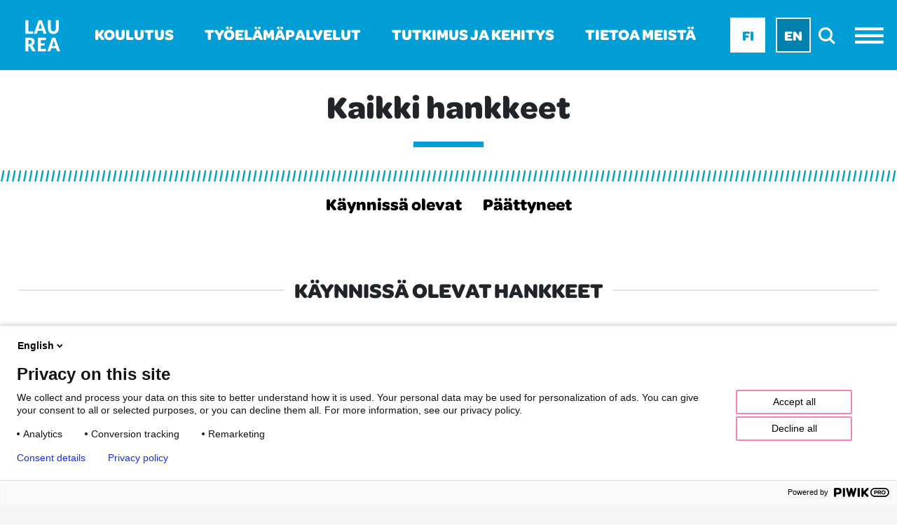

--- FILE ---
content_type: text/html; charset=utf-8
request_url: https://laurea.fi/hankkeet/kaikki-hankkeet/
body_size: 33989
content:







<!doctype html>
<!--[if IE 9 ]>
    <html class="ie9" lang="fi">
<![endif]-->
<!--[if (gt IE 9)|(lt IE 9)]><!-->
<html lang="fi">
<!--<![endif]-->
<head>
    <meta charset="utf-8"/>
    <link href="/wwwroot/dist/css/style.css?v=bb5c225cac0045e7b19a96778037dae1" rel="stylesheet">
    <meta http-equiv="x-ua-compatible" content="ie=edge">
    <meta name="viewport" content="width=device-width, initial-scale=1.0 shrink-to-fit=no">
    <meta name="facebook-domain-verification" content="y3wnvgcumax3u43jnxsqjlfarsgkk0"/>

    <title>Kaikki hankkeet - Laurea-ammattikorkeakoulu</title>
    <meta content="width=device-width" name="viewport">
    <link rel="apple-touch-icon" sizes="160x160" href="/wwwroot/dist/assets/favicons/apple-touch-icon.png?v=ae043b2987e3957a1cb195fd3881934b">
    <link href="/wwwroot/dist/assets/favicons/favicon-32x32.png?v=daacd991bb82b3a01d00f210e0b47628" rel="icon" sizes="32x32" type="image/png">
    <link href="/wwwroot/dist/assets/favicons/favicon-16x16.png?v=9220c32623d758a5c9cb25463dda1bb3" rel="icon" sizes="16x16" type="image/png">
    <link href="/wwwroot/dist/assets/favicons/favicon.ico?v=e055f554fe4f21fb8d63f607ca0edc1c" rel="shortcut icon">
    <link href="https://fonts.googleapis.com/css?family=Lato:300,400,700,900" rel="stylesheet">
    <link rel="stylesheet" href="https://use.typekit.net/brv5nur.css">

    
<meta content="laurea,ammattikorkeakoulu,tutkimus, kehitys ja innovaatiot,tutkimus,tutkimus ja kehitys,hankkeet,hanke,terveys,hyvinvointi,sosiaalinen vastuullisuus,pedagogiikka,yritt&#xE4;jyys,palvelumuotoilu,liiketoimintamallit,turvallisuus" name="keywords" />

<meta content="Kaikki hankkeet" property="og:title" />
<meta content="website" property="og:type" />
<meta content="https://www.laurea.fi/hankkeet/kaikki-hankkeet/" property="og:url" />
<meta content="Laurea etsii ratkaisuja muuttuvan yhteiskunnan haasteisiin yhdess&#xE4; niiden ihmisten kanssa, joiden arkea ratkaisut koskettavat. Meill&#xE4; on kyky yhdist&#xE4;&#xE4; erilaisia tieteenaloja ja toimintatapoja, tehd&#xE4; nopeita kokeiluja ratkaisujen l&#xF6;yt&#xE4;miseksi sek&#xE4; kilpailuetujen luomiseksi ja edist&#xE4;miseksi. " name="description" property="description" />
<meta content="Laurea etsii ratkaisuja muuttuvan yhteiskunnan haasteisiin yhdess&#xE4; niiden ihmisten kanssa, joiden arkea ratkaisut koskettavat. Meill&#xE4; on kyky yhdist&#xE4;&#xE4; erilaisia tieteenaloja ja toimintatapoja, tehd&#xE4; nopeita kokeiluja ratkaisujen l&#xF6;yt&#xE4;miseksi sek&#xE4; kilpailuetujen luomiseksi ja edist&#xE4;miseksi. " property="og:description" />
<meta content="?w=1200&h=630&mode=crop" property="og:image" />

    <link href="https://www.laurea.fi/hankkeet/kaikki-hankkeet/" rel="canonical" />
    <link href="https://www.laurea.fi/en/projects/all-research-projects/" hreflang="en" rel="alternate" /><link href="https://www.laurea.fi/hankkeet/kaikki-hankkeet/" hreflang="fi" rel="alternate" />
    
    <script>
 var appInsights=window.appInsights||function(a){
    function b(a){c[a]=function(){var b=arguments;c.queue.push(function(){c[a].apply(c,b)})}}var c={config:a},d=document,e=window;setTimeout(function(){var b=d.createElement("script");b.src=a.url||"https://az416426.vo.msecnd.net/scripts/a/ai.0.js",d.getElementsByTagName("script")[0].parentNode.appendChild(b)});try{c.cookie=d.cookie}catch(a){}c.queue=[];for(var f=["Event","Exception","Metric","PageView","Trace","Dependency"];f.length;)b("track"+f.pop());if(b("setAuthenticatedUserContext"),b("clearAuthenticatedUserContext"),b("startTrackEvent"),b("stopTrackEvent"),b("startTrackPage"),b("stopTrackPage"),b("flush"),!a.disableExceptionTracking){f="onerror",b("_"+f);var g=e[f];e[f]=function(a,b,d,e,h){var i=g&&g(a,b,d,e,h);return!0!==i&&c["_"+f](a,b,d,e,h),i}}return c
    }({
        instrumentationKey:"c03f5de5-05a1-44fc-8cfa-79043b2408a6"
    });
    
  window.appInsights=appInsights,appInsights.queue&&0===appInsights.queue.length&&appInsights.trackPageView();

// Facebook Pixel Code
!function(f,b,e,v,n,t,s){
if(f.fbq)return;n=f.fbq=function(){n.callMethod?
n.callMethod.apply(n,arguments):n.queue.push(arguments)};
if(!f._fbq)f._fbq=n;n.push=n;n.loaded=!0;n.version='2.0';
n.queue=[];t=b.createElement(e);t.async=!0;
t.src=v;s=b.getElementsByTagName(e)[0];
s.parentNode.insertBefore(t,s)}(window,document,'script',
'https://connect.facebook.net/en_US/fbevents.js');
fbq('init', '366917579051681');
fbq('track', 'PageView');
<noscript>
<img height="1" width="1"
src="https://www.facebook.com/tr?id=366917579051681&ev=PageView
&noscript=1"/>
</noscript>
//End Facebook Pixel Code
</script>

    <meta name="pageID" content="6402">
</head>

<body class="projectlistpage body">
<script>
(function(window, document, dataLayerName, id) {
window[dataLayerName]=window[dataLayerName]||[],window[dataLayerName].push({start:(new Date).getTime(),event:"stg.start"});var scripts=document.getElementsByTagName('script')[0],tags=document.createElement('script');
function stgCreateCookie(a,b,c){var d="";if(c){var e=new Date;e.setTime(e.getTime()+24*c*60*60*1e3),d="; expires="+e.toUTCString()}document.cookie=a+"="+b+d+"; path=/"}
var isStgDebug=(window.location.href.match("stg_debug")||document.cookie.match("stg_debug"))&&!window.location.href.match("stg_disable_debug");stgCreateCookie("stg_debug",isStgDebug?1:"",isStgDebug?14:-1);
var qP=[];dataLayerName!=="dataLayer"&&qP.push("data_layer_name="+dataLayerName),isStgDebug&&qP.push("stg_debug");var qPString=qP.length>0?("?"+qP.join("&")):"";
tags.async=!0,tags.src="https://laurea.containers.piwik.pro/"+id+".js"+qPString,scripts.parentNode.insertBefore(tags,scripts);
!function(a,n,i){a[n]=a[n]||{};for(var c=0;c<i.length;c++)!function(i){a[n][i]=a[n][i]||{},a[n][i].api=a[n][i].api||function(){var a=[].slice.call(arguments,0);"string"==typeof a[0]&&window[dataLayerName].push({event:n+"."+i+":"+a[0],parameters:[].slice.call(arguments,1)})}}(i[c])}(window,"ppms",["tm","cm"]);
})(window, document, 'dataLayer', 'c889e243-85cb-4f35-b423-371ec12e740b');
</script>

<a class="skip-main" href="#main">Siirry sis&#xE4;lt&#xF6;&#xF6;n</a>
<header class="header desktop d-none d-lg-block">
    <nav class="nav nav__topmenu">       

        <div class="top-bar-item top-bar-item__main">
            <ul class="nav nav--middle nav--links">
                <li class="nav-item">
                        <a href="/" class="nav-link"><img src="/wwwroot/dist/assets/images/logo.svg" alt="Laurea etusivu" /></a>
                </li>
                

    <li class="nav-item"><a href="/koulutus/" class="nav-link">Koulutus</a></li>
    <li class="nav-item"><a href="/tyoelamapalvelut/" class="nav-link">Ty&#xF6;el&#xE4;m&#xE4;palvelut</a></li>

                

    <li class="nav-item"><a href="/tki/" class="nav-link">Tutkimus ja kehitys</a></li>
    <li class="nav-item"><a href="/tietoa-meista/" class="nav-link">Tietoa meist&#xE4;</a></li>

            </ul>          
        </div>

        <div class="top-bar-item top-bar-item__search-menu">            
            <ul class="nav search-and-menu">
                <li class="nav-item">
<ul class="nav language-selection" aria-label="Valitse kieli">
        <li class="nav-item active"><a aria-label="Fi - suomi" href="/hankkeet/kaikki-hankkeet/" class="nav-link">Fi</a></li>
        <li class="nav-item "><a aria-label="En - English" href="/en/projects/all-research-projects/" class="nav-link">En</a></li>
</ul></li>
                <li class="nav-item">
<a href="/haku/" role="search" aria-label="Hae sivustolta" class="nav-link site-search-toggler"><i aria-hidden="true" class="la icon-la-search"></i></a></li>
                <li class="nav-item"><a href="#" class="nav-link menu-toggler" aria-label="Avaa valikko"><i aria-hidden="true" class="la icon-la-burger-menu"></i></a>
</li>
            </ul>
        </div>

    </nav>
    

</header>

<!-- MOBILE HEADER -->

<header class="header mobile d-lg-none">
    <nav class="nav nav__topmenu d-flex justify-content-between">        
        <div class="top-bar-item top-bar-item__main">
            <ul class="nav nav--middle">
                    <li class="nav-item">
                        <a href="/" class="nav-link"><img src="/wwwroot/dist/assets/images/logo.svg" alt="Laurea etusivu" /></a>
                    </li>
            </ul>
        </div>
        <div class="top-bar-item top-bar-item__search-menu">
            <ul class="nav search-and-menu">
                <li class="nav-item">
<ul class="nav language-selection" aria-label="Valitse kieli">
        <li class="nav-item active"><a aria-label="Fi - suomi" href="/hankkeet/kaikki-hankkeet/" class="nav-link">Fi</a></li>
        <li class="nav-item "><a aria-label="En - English" href="/en/projects/all-research-projects/" class="nav-link">En</a></li>
</ul></li>
                <li class="nav-item">
<a href="/haku/" role="search" aria-label="Hae sivustolta" class="nav-link"><i aria-hidden="true" class="la icon-la-search"></i></a></li>
                <li class="nav-item"><a href="#" class="nav-link menu-toggler" aria-label="Avaa valikko"><i aria-hidden="true" class="la icon-la-burger-menu"></i></a>
</li>
            </ul>
        </div>
    </nav>
</header>


<div class="site-search-layer site-search overlay js-site-search-overlay" id="site-search-layer">
    
<div class="overlay__inner">
    <form class="container-fluid site-search__form js-site-search-form" data-search-page="/haku/" action="/haku/">
        <div class="row">
            <div class="col"></div>
            <div class="col col-lg-6 align-self-center">
                <div class="input-group site-search__controls_grid">
                    <label for="input-site-search" class="sr-only">Hakuteksti</label>
                    <input type="text" class="form-control form-control-lg  input-search" id="input-site-search" name="query" aria-describedby="search-input" placeholder="Hae sivustolta"/>
                    <button aria-label="Search" type="submit" id="search-input" class="btn btn-outline-secondary overlay-search-icon search-page__input-icon"><i class="la icon-la-search"></i></button>
                </div>
                </div>
            <div class="col">
                <button aria-label="Close" type="button" class="btn btn-search site-search-toggler js-site-search-toggler"><span class="sr-only">Sulje</span> &times; </button>
                </div>
        </div>
    </form>
</div> 
</div>

<div class="navigation-menu overlay js-menu-overlay">
    <div class="navigation-menu__wrap overlay__inner js-menu-overlay-inner">
        <div class="navigation-menu__controls d-flex justify-content-end">
            <ul class="nav search-and-menu">
                <li class="nav-item">
<a href="/haku/" role="search" aria-label="Hae sivustolta" class="nav-link"><i aria-hidden="true" class="la icon-la-search"></i></a></li>
                <li class="nav-item">    
<a href="#" aria-label="Sulje valikko" class="nav-link"><i aria-hidden="true" class="la icon-la-close menu-toggler js-menu-toggler"></i></a></li>
            </ul>
        </div>

        <div class="navigation-menu__inner">
            <div class="navigation-menu__sidebar">
    <h4>PIKALINKIT</h4>
    <ul class="list-unstyled">
        <li class="nav-item"><a href="https://laureauas.sharepoint.com/sites/Laureaintranethome" class="nav-link" rel="noopener" target="_blank">Laurea Intranet</a></li>
        <li class="nav-item"><a href="https://pakki.laurea.fi/" class="nav-link" rel="noopener" target="_blank">Pakki - opiskelijan ty&#xF6;p&#xF6;yt&#xE4;</a></li>
        <li class="nav-item"><a href="http://outlook.com/owa/student.laurea.fi" class="nav-link" rel="noopener" target="_blank">Opiskelijoiden s&#xE4;hk&#xF6;posti</a></li>
        <li class="nav-item"><a href="https://laurea.finna.fi/" class="nav-link" rel="noopener" target="_blank">Laurea Finna</a></li>
        <li class="nav-item"><a href="https://canvas.laurea.fi/" class="nav-link" rel="noopener" target="_blank">Canvas</a></li>
        <li class="nav-item"><a href="https://laurea.jobteaser.com/fi" class="nav-link" rel="noopener" target="_blank">Uraportaali JobTeaser</a></li>
        <li class="nav-item"><a href="https://www.jobiili.fi/" class="nav-link" rel="noopener" target="_blank">Jobiili</a></li>
        <li class="nav-item"><a href="https://servicedesk.laurea.fi/" class="nav-link" rel="noopener" target="_blank">ServiceDesk</a></li>
        <li class="nav-item"><a href="https://outlook.office365.com/" class="nav-link" rel="noopener" target="_blank">Henkil&#xF6;st&#xF6;n s&#xE4;hk&#xF6;posti</a></li>
            <li class="nav-item"><a href="https://showcase.laurea.fi/" class="nav-link">Showcase</a></li>
            <li class="nav-item"><a href="https://journal.laurea.fi/" class="nav-link">Journal</a></li>
    </ul>

    <h4>OPISKELIJAPALVELUT</h4>
    <ul class="list-unstyled">
                <li class="nav-item"><a href="/kirjasto/" class="nav-link">Kirjasto</a></li>
                <li class="nav-item"><a href="/kayttajatuki/" class="nav-link">IT-tuki</a></li>
                <li class="nav-item"><a href="/opintotoimisto/" class="nav-link">Opintotoimisto</a></li>
                <li class="nav-item"><a href="/koulutus/uudelle-opiskelijalle/laureamko/" class="nav-link">Opiskelijakunta Laureamko</a></li>
                <li class="nav-item"><a href="/koulutus/opiskelijana-laureassa/palvelut-opiskelijalle/terveys--ja-hyvinvointipalvelut-opiskelijalle/" class="nav-link" rel="noopener" target="_top">Terveys- ja hyvinvointipalvelut</a></li>
    </ul>

    <ul class="list-unstyled">
                <li class="nav-item"><a href="/koulutus/hakeminen/" class="nav-link">Hakijalle</a></li>
                <li class="nav-item"><a href="/koulutus/uudelle-opiskelijalle/" class="nav-link">Uudelle opiskelijalle</a></li>
                <li class="nav-item"><a href="/alumneille/" class="nav-link">Alumneille</a></li>
                <li class="nav-item"><a href="/opinto-ohjaajille/" class="nav-link">Opinto-ohjaajille</a></li>
                <li class="nav-item"><a href="/tietoa-meista/medialle/" class="nav-link">Medialle</a></li>
    </ul>
</div>
            <div class="navigation-menu__main">
    <ul class="list-unstyled">
            <li class="nav-item  ">
                
                <a href="/koulutus/" class="nav-link"> Koulutus
                        <button aria-label="Avaa alavalikko" class="laurea-icon anim-plus-minus"></button>
                </a>
                
                <ul class="list-unstyled navigation__sub-menu">
                        <li class="sub-nav-item "><a href="/koulutus/hakeminen/" class="sub-nav-link">Hakijalle</a></li>
                        <li class="sub-nav-item "><a href="/koulutus/sosiaali--ja-terveysala/" class="sub-nav-link">Sosiaali- ja terveysala</a></li>
                        <li class="sub-nav-item "><a href="/koulutus/palvelualat/" class="sub-nav-link">Palvelualat</a></li>
                        <li class="sub-nav-item "><a href="/koulutus/liiketalous-ja-tietojenkasittely/" class="sub-nav-link">Liiketalous ja tietojenk&#xE4;sittely</a></li>
                        <li class="sub-nav-item "><a href="/koulutus/uudelle-opiskelijalle/" class="sub-nav-link">Uudelle opiskelijalle</a></li>
                        <li class="sub-nav-item "><a href="/koulutus/avoin-ammattikorkeakoulu/" class="sub-nav-link">Avoin ammattikorkeakoulu</a></li>
                        <li class="sub-nav-item "><a href="/koulutus/master-school/" class="sub-nav-link">Laurea Master School</a></li>
                        <li class="sub-nav-item "><a href="/koulutus/erillishaut/" class="sub-nav-link">Erillishaut</a></li>
                        <li class="sub-nav-item "><a href="/koulutus/englanninkieliset-tutkintokoulutukset/" class="sub-nav-link">Englanninkieliset koulutukset</a></li>
                        <li class="sub-nav-item "><a href="/koulutus/taydennyskoulutukset/" class="sub-nav-link">T&#xE4;ydennyskoulutukset</a></li>
                        <li class="sub-nav-item "><a href="/koulutus/erikoistumiskoulutukset/" class="sub-nav-link">Erikoistumiskoulutukset</a></li>
                </ul>
            </li>
            <li class="nav-item  ">
                
                <a href="/tietoa-meista/" class="nav-link"> Tietoa meist&#xE4;
                        <button aria-label="Avaa alavalikko" class="laurea-icon anim-plus-minus"></button>
                </a>
                
                <ul class="list-unstyled navigation__sub-menu">
                        <li class="sub-nav-item "><a href="/tietoa-meista/korkeakouluna/" class="sub-nav-link">Korkeakouluna</a></li>
                        <li class="sub-nav-item "><a href="/tietoa-meista/organisaationa/" class="sub-nav-link">Organisaationa</a></li>
                        <li class="sub-nav-item "><a href="/tietoa-meista/tyonantajana/" class="sub-nav-link">Ty&#xF6;nantajana</a></li>
                        <li class="sub-nav-item "><a href="/tietoa-meista/kampukset/" class="sub-nav-link">Kampukset</a></li>
                        <li class="sub-nav-item "><a href="/tietoa-meista/3amk/" class="sub-nav-link">3AMK</a></li>
                        <li class="sub-nav-item "><a href="/tietoa-meista/uudellamaalla/" class="sub-nav-link">Yhteisty&#xF6;ss&#xE4;</a></li>
                        <li class="sub-nav-item "><a href="/tietoa-meista/turvallisuus-laureassa/" class="sub-nav-link">Turvallisuus Laureassa</a></li>
                        <li class="sub-nav-item "><a href="/tietoa-meista/ukrainan-tilanne/" class="sub-nav-link">Ukrainan tilanne</a></li>
                        <li class="sub-nav-item "><a href="/tietoa-meista/laurean-yhteiskunnallinen-vaikuttavuus/" class="sub-nav-link">Laurean yhteiskunnallinen vaikuttavuus</a></li>
                        <li class="sub-nav-item "><a href="/tietoa-meista/laurean-vuosikatsaus/" class="sub-nav-link">Laurean vuosikatsaus</a></li>
                        <li class="sub-nav-item "><a href="/tietoa-meista/strategia-2035/" class="sub-nav-link">Strategia 2035</a></li>
                </ul>
            </li>
            <li class="nav-item  ">
                
                <a href="/tki/" class="nav-link"> Tutkimus, kehitys ja innovaatiot
                        <button aria-label="Avaa alavalikko" class="laurea-icon anim-plus-minus"></button>
                </a>
                
                <ul class="list-unstyled navigation__sub-menu">
                        <li class="sub-nav-item "><a href="/tki/soveltavan-tutkimuksen-kansainvalinen-korkeakoulu/" class="sub-nav-link">Soveltavan tutkimuksen kansainv&#xE4;linen korkeakoulu</a></li>
                        <li class="sub-nav-item "><a href="/tki/yhtenainen-turvallisuus/" class="sub-nav-link">Yhten&#xE4;inen turvallisuus</a></li>
                        <li class="sub-nav-item "><a href="/tki/Kestava-ja-monipuolinen-sosiaali-ja-terveysala/" class="sub-nav-link">Kest&#xE4;v&#xE4; ja monipuolinen sosiaali- ja terveysala</a></li>
                        <li class="sub-nav-item "><a href="/tki/Palveluliiketoiminta-ja-kiertotalous/" class="sub-nav-link">Palveluliiketoiminta ja kiertotalous</a></li>
                        <li class="sub-nav-item "><a href="/tki/yrittajyys/" class="sub-nav-link">Yritt&#xE4;jyys</a></li>
                        <li class="sub-nav-item "><a href="/tki/Pedagogiikka/" class="sub-nav-link">Pedagogiikka ja yhteiskehitt&#xE4;minen</a></li>
                        <li class="sub-nav-item "><a href="/tki/laurea-living-labs/" class="sub-nav-link">Laurea Living Labs</a></li>
                        <li class="sub-nav-item "><a href="/tki/digitalisaatio-ja-tiedon-hallinta-yhteiskunnassa/" class="sub-nav-link">Digitalisaatio ja tiedon hallinta yhteiskunnassa</a></li>
                        <li class="sub-nav-item "><a href="/tki/eettinen-ja-ennakointiosaaminen/" class="sub-nav-link">Eettinen osaaminen ja ennakointiosaaminen</a></li>
                        <li class="sub-nav-item "><a href="/tki/pioneer-korkeakouluverkosto/" class="sub-nav-link">PIONEER-korkeakouluverkosto</a></li>
                        <li class="sub-nav-item "><a href="/tki/tki-palvelut-yrityksille/" class="sub-nav-link">TKI-palvelut yrityksille</a></li>
                        <li class="sub-nav-item "><a href="/tki/laurean-datakatalogi/" class="sub-nav-link">Laurean datakatalogi</a></li>
                        <li class="sub-nav-item "><a href="/tki/kotoutumisen-ja-kielenoppimisen-living-lab-i4l/" class="sub-nav-link">Kotoutumisen ja kielenoppimisen Living Lab i4L</a></li>
                        <li class="sub-nav-item "><a href="/tki/moninaisuus-ja-monikielisyys-tutkimusryhma/" class="sub-nav-link">Moninaisuus ja monikielisyys tutkimustiimi</a></li>
                        <li class="sub-nav-item "><a href="/tki/yhteiskunnallisen-resilienssin-ja-ennakoinnin-tutkimustiimi/" class="sub-nav-link">Yhteiskunnallisen resilienssin ja ennakoinnin tutkimustiimi</a></li>
                        <li class="sub-nav-item "><a href="/tki/neurolab/" class="sub-nav-link">NeuroLab</a></li>
                </ul>
            </li>
            <li class="nav-item  ">
                
                <a href="/tyoelamapalvelut/" class="nav-link"> Ty&#xF6;el&#xE4;m&#xE4;palvelut
                        <button aria-label="Avaa alavalikko" class="laurea-icon anim-plus-minus"></button>
                </a>
                
                <ul class="list-unstyled navigation__sub-menu">
                        <li class="sub-nav-item "><a href="/tyoelamapalvelut/laurean-referenssit/" class="sub-nav-link">Laurean referenssit</a></li>
                        <li class="sub-nav-item "><a href="/avainkumppanuus/" class="sub-nav-link">Avainkumppanuus</a></li>
                        <li class="sub-nav-item "><a href="https://smart.laurea.fi/tuote/opintocoach-opinto-ohjaus-tyontekijalle/" class="sub-nav-link">OpintoCoach</a></li>
                        <li class="sub-nav-item "><a href="/tyoelamapalvelut/haluatko-yyritykseesi-kansainvalisen-harjoittelijan/" class="sub-nav-link">Haluatko yritykseesi kansainv&#xE4;lisen harjoittelijan?</a></li>
                        <li class="sub-nav-item "><a href="/tyoelamapalvelut/projektit-ja-opinnaytetyot/" class="sub-nav-link">Projektit ja opinn&#xE4;ytety&#xF6;t</a></li>
                        <li class="sub-nav-item "><a href="/tyoelamapalvelut/etsitko-harjoittelijaa-tai-tyontekijaa/" class="sub-nav-link">Etsitk&#xF6; harjoittelijaa tai ty&#xF6;ntekij&#xE4;&#xE4;</a></li>
                        <li class="sub-nav-item "><a href="/tyoelamapalvelut/vuokrattavattilat/" class="sub-nav-link">Vuokrattavat tilat</a></li>
                        <li class="sub-nav-item "><a href="/tyoelamapalvelut/rekrytointitapahtumat/" class="sub-nav-link">Rekrytointitapahtumat</a></li>
                        <li class="sub-nav-item "><a href="/tyoelamapalvelut/stipendit-laurean-opiskelijalle/" class="sub-nav-link">Stipendit Laurean opiskelijalle</a></li>
                </ul>
            </li>
            <li class="nav-item  ">
                
                <a href="/ajankohtaista/" class="nav-link"> Ajankohtaista
                </a>
                
            </li>
            <li class="nav-item  ">
                
                <a href="/yhteystiedot/" class="nav-link"> Yhteystiedot
                </a>
                
            </li>
    </ul>
</div>

        </div>
    </div>
</div>



<!-- ************************* SECONDARY LIFTS START *********************** -->
<main id="main" tabindex="-1" class="content">
    <!-- *********************************** HERO START *********************************** -->

    <section class="hero hero--text-only background-stripes p-y-md">
        <div class="container container--narrow">
            <div class="row">
                <div class="col text-center">
                    <h1 class="underline underline--center--blue">
                        Kaikki hankkeet
                    </h1>
                    
                    

                       
                </div>
            </div>
        </div>
    </section>

    <section class="section--light">
        
<nav class="nav nav-anchors sticky" role="navigation" id="navbar-sticky">
        <a class="filter text-sm-center nav-link js-filter-btn"href="#k&#xE4;ynniss&#xE4;">K&#xE4;ynniss&#xE4; olevat</a>
        <a class="filter text-sm-center nav-link js-filter-btn"href="#p&#xE4;&#xE4;ttyneet">P&#xE4;&#xE4;ttyneet</a>
</nav>
        <div class="projects">
            <div id="project-listing-app"
                 data-language="fi"
                 data-categories="[{&quot;id&quot;:&quot;Palveluliiketoiminta ja kiertotalous&quot;,&quot;name&quot;:&quot;Palveluliiketoiminta ja kiertotalous&quot;},{&quot;id&quot;:&quot;Yhten&#xE4;inen turvallisuus&quot;,&quot;name&quot;:&quot;Yhten&#xE4;inen turvallisuus&quot;},{&quot;id&quot;:&quot;Kest&#xE4;v&#xE4; ja monipuolinen sosiaali- ja terveysala&quot;,&quot;name&quot;:&quot;Kest&#xE4;v&#xE4; ja monipuolinen sosiaali- ja terveysala&quot;}]"
                 data-theme-categories="[{&quot;id&quot;:&quot;Digitalisaatio ja tiedon hallinta yhteiskunnassa&quot;,&quot;name&quot;:&quot;Digitalisaatio ja tiedon hallinta yhteiskunnassa&quot;},{&quot;id&quot;:&quot;Pedagogiikka ja yhteiskehitt&#xE4;minen&quot;,&quot;name&quot;:&quot;Pedagogiikka ja yhteiskehitt&#xE4;minen&quot;},{&quot;id&quot;:&quot;Yritt&#xE4;jyys&quot;,&quot;name&quot;:&quot;Yritt&#xE4;jyys&quot;},{&quot;id&quot;:&quot;Eettinen osaaminen ja ennakointiosaaminen&quot;,&quot;name&quot;:&quot;Eettinen osaaminen ja ennakointiosaaminen&quot;}]"
                 data-selected-category=""
                 data-translations='
                 {
                 "searchFoundResults" : &quot;Hakutulokset&quot;,
                 "loading" : &quot;Lataa&quot;,
                 "loadMore" : &quot;N&#xE4;yt&#xE4; lis&#xE4;&#xE4;&quot;,
                 "filterTitle" : &quot;N&#xE4;yt&#xE4;&quot;,
                 "allTabTitle" : &quot;Kaikki&quot;,
                 "researchAreaTabInfoText": &quot;Valitse tutkimusohjelma&quot;,
                 "themeTabInfoText": &quot;Valitse teema&quot;,
                 "searchBarPlaceholder" : &quot;Hae sivustolta. Henkil&#xF6;haku yhteystiedot -sivulla.&quot;,
                 "previous" : &quot;Edellinen&quot;,
                 "next" : &quot;Seuraava&quot;,
                 "errorMessage" : &quot;Hakutuloksia ei l&#xF6;ytynyt&quot;,
                 "onGoingProjectsHeading" : &quot;K&#xE4;ynniss&#xE4; olevat hankkeet&quot;,
                 "onGoingProjectsAnchor" : &quot;k&#xE4;ynniss&#xE4;&quot;,
                 "completedProjectsHeading" : &quot;P&#xE4;&#xE4;ttyneet hankkeet&quot;,
                 "completedProjectsAnchor" : &quot;p&#xE4;&#xE4;ttyneet&quot;,
                 "projectImplementationDates" : &quot;Toteutusaika:&quot;,
                 "projectFunder" : &quot;Rahoittaja:&quot;,
                 "projectResearchArea" : &quot;Tutkimusohjelma:&quot;,
                 "projectTheme" : &quot;Teemat:&quot;,
                 "projectType" : &quot;Projektityyppi:&quot;,
                 "projectManager" : &quot;Projektip&#xE4;&#xE4;llikk&#xF6;:&quot;,
                 "projectReadMore" : &quot;Lue lis&#xE4;&#xE4; hankkeesta&quot;
                 }'>
            </div>
        </div>
    </section>

    <!-- SINGLE BANNER -->

    <section class="bg--mint p-t-lg">
        

    </section>
</main>






<footer>
    <div class="footer__container">
        
<div class="container-fluid">
    <div class="row">
        <div class="col breadcrumbs">
<a class="" href="/">Etusivu</a>            <a href="#">Kaikki hankkeet</a>
        </div>
    </div>
</div>

        <div class="container-fluid">
            <div class="row">
                <div class="col-sm-3">
                    <div class="footer__logo">
                        <img class="lozad" data-src="/wwwroot/dist/assets/images/laurea-vaakalogo.png" data-srcset="/wwwroot/dist/assets/images/laurea-vaakalogo.png 286w, /wwwroot/dist/assets/images/laurea-vaakalogo.png 497w" data-sizes="286px" alt="Laurea"/>
                    </div>
                    <ul class="list-unstyled">
                            <li><i class="la icon-la-arrow-right color--black"></i><a href="/yhteystiedot/">Yhteystiedot</a></li>
                            <li><i class="la icon-la-arrow-right color--black"></i><a href="/sivukartta/">Sivukartta</a></li>
                            <li><i class="la icon-la-arrow-right color--black"></i><a href="/saavutettavuus/">Saavutettavuus</a></li>
                            <li><i class="la icon-la-arrow-right color--black"></i><a href="/tietosuojaseloste/">Tietosuojaseloste</a></li>
                            <li><i class="la icon-la-arrow-right color--black"></i><a href="/asiakirjajulkisuuskuvaus/" target="_top" title="Asiakirjajulkisuuskuvaus">Asiakirjajulkisuuskuvaus</a></li>
                    </ul>
                </div>
                <div class="col-sm-3">
                    <h3 id="second-column-links">OPISKELE LAUREASSA</h3>
                    <ul aria-labelledby="second-column-links" class="list-unstyled">
                            <li><i class="la icon-la-arrow-right color--black"></i><a href="/koulutus/#AMK-tutkinnot">AMK-tutkinnot</a></li>
                            <li><i class="la icon-la-arrow-right color--black"></i><a href="/koulutus/#YAMK-tutkinnot">YAMK-tutkinnot</a></li>
                            <li><i class="la icon-la-arrow-right color--black"></i><a href="/koulutus/avoin-ammattikorkeakoulu/">Avoin AMK</a></li>
                            <li><i class="la icon-la-arrow-right color--black"></i><a href="/koulutus/taydennyskoulutukset/">T&#xE4;ydennyskoulutus</a></li>
                            <li><i class="la icon-la-arrow-right color--black"></i><a href="/koulutus/opiskelijana-laureassa/palvelut-opiskelijalle/">Palvelut opiskelijalle</a></li>
                    </ul>
                </div>
                <div class="col-sm-3">
                    <h3 id="third-column-links">LAUREA PALVELEE</h3>
                    <ul aria-labelledby="third-column-links" class="list-unstyled">
                            <li><i class="la icon-la-arrow-right color--black"></i><a href="/tyoelamapalvelut/">Palvelut ty&#xF6;el&#xE4;m&#xE4;lle</a></li>
                            <li><i class="la icon-la-arrow-right color--black"></i><a href="https://uutiskirje.laurea.fi/" title="Tilaa uutiskirje">Tilaa uutiskirje</a></li>
                            <li><i class="la icon-la-arrow-right color--black"></i><a href="/palaute/" target="_blank">Anna palautetta</a></li>
                            <li><i class="la icon-la-arrow-right color--black"></i><a href="https://journal.laurea.fi/" target="_blank">Verkkolehti Laurea Journal</a></li>
                            <li><i class="la icon-la-arrow-right color--black"></i><a href="https://smart.laurea.fi/" title="Laurea Smart -verkkokauppa">Laurea Smart -verkkokauppa</a></li>
                    </ul>
                </div>

                <div class="col-sm-3">
                    <h3 id="follow-heading">Seuraa meit&#xE4;</h3>
                    <ul aria-labelledby="follow-heading" class="nav">
                        <li class="nav-item"><a href="https://www.facebook.com/LaureaUAS" aria-label="Facebook" class="nav-link"><i aria-hidden="true" class="fab fa-facebook-f"></i></a></li>
                        <li class="nav-item"><a href="https://www.instagram.com/laureauas/" aria-label="Instagram" class="nav-link"><i aria-hidden="true" class="fab fa-instagram"></i></a></li>
                        <li class="nav-item"><a href="https://www.linkedin.com/school/laurea-university-of-applied-sciences/" aria-label="LinkedIn" class="nav-link"><i aria-hidden="true" class="fab fa-linkedin-in"></i></a></li>
                        <li class="nav-item"><a href="https://www.youtube.com/channel/UCykQrQ2yl9GWnaJMVYu1WRQ" aria-label="YouTube" class="nav-link"><i aria-hidden="true" class="fab fa-youtube"></i></a></li>
                        <li class="nav-item"><a href="https://www.tiktok.com/@laureauas?" aria-label="TikTok" class="nav-link"><i aria-hidden="true" class="fab fa-tiktok"></i></a></li>
                    </ul>
                    <div>
                        <a href="https://showcase.laurea.fi/" target="_blank" class="btn">Blogialusta Laurea Showcase</a><i class="la icon-la-arrow-right"></i>
                    </div>
                </div>
            </div>
        </div>
    </div>
</footer>


<script src="/wwwroot/dist/js/script.bundle.js?v=6c0cce0c61570f4126b1748779153912"></script>




<script defer="defer" src="/Util/Find/epi-util/find.js"></script>
<script>
document.addEventListener('DOMContentLoaded',function(){if(typeof FindApi === 'function'){var api = new FindApi();api.setApplicationUrl('/');api.setServiceApiBaseUrl('/find_v2/');api.processEventFromCurrentUri();api.bindWindowEvents();api.bindAClickEvent();api.sendBufferedEvents();}})
</script>

<script type="text/javascript">
        /*<![CDATA[*/
        (function () {
            var sz = document.createElement('script');
            sz.type = 'text/javascript'; sz.async = true;
            sz.src =
                '//siteimproveanalytics.com/js/siteanalyze_6050127.js';
            var s =
                document.getElementsByTagName('script')[0]; s.parentNode.insertBefore(sz, s);
        })();
        /*]]>*/
    </script>
</body>
</html>
